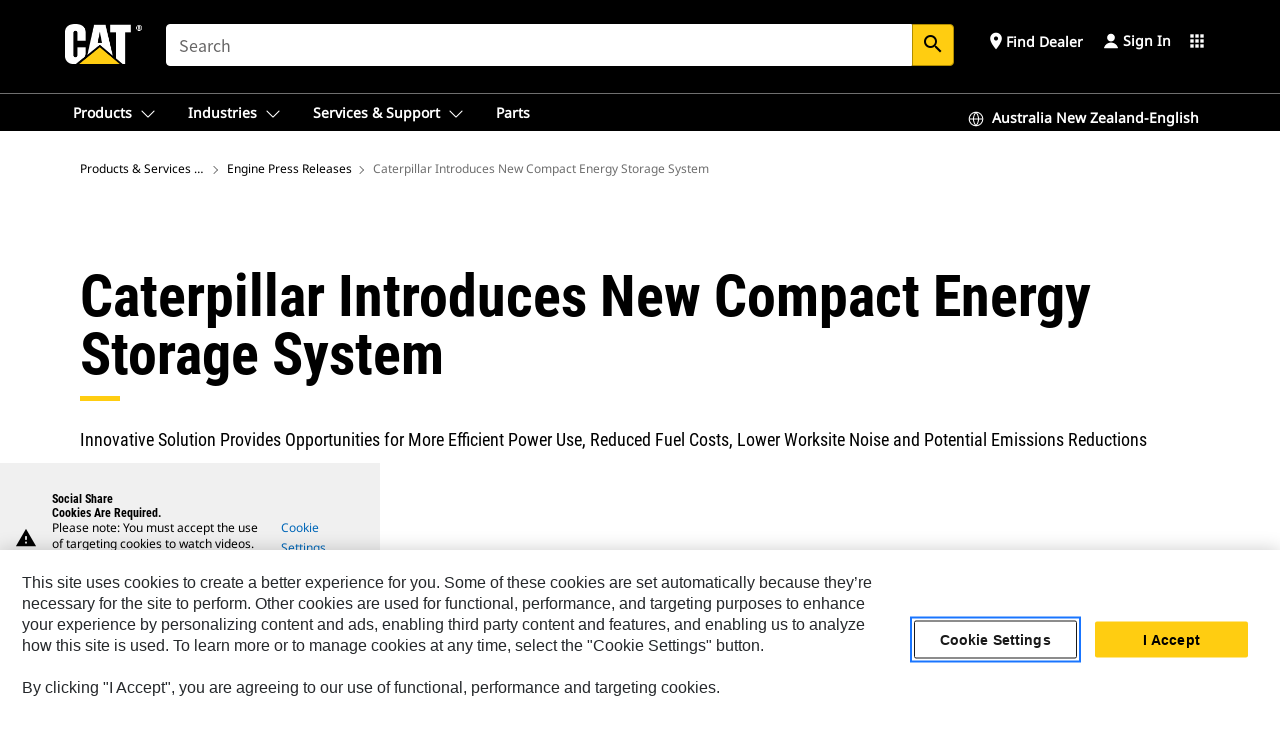

--- FILE ---
content_type: text/css
request_url: https://www.cat.com/etc.clientlibs/deg/components/content/media/mediagallery/v5/mediagallery/clientlibs/site.min.1c04c718b72a6819a3ebddac18e65121.css
body_size: 1886
content:
.auth .multimedia .container{display:flex}
.auth .multimedia .slick-arrow{z-index:9;top:250px;margin-top:-15px;transform:none;width:34px;height:34px;display:flex !important;justify-content:center;border-width:1px;border-style:solid;border-radius:50%}
.auth .multimedia .slick-arrow::before{padding:4px;width:5px;height:5px;position:absolute;top:50%;left:50%;margin-left:-3px;margin-top:-5px}
.auth .multimedia .slick-arrow.slick-prev{left:-5px}
.auth .multimedia .slick-arrow.slick-next{right:-5px}
.auth .multimedia .slick-arrow.slick-next::before{margin:1px 0 6px -3px;top:10px;left:12px}
.auth .multimedia .slick-arrow.slick-disabled{display:none !important}
.auth .multimedia.multimedia-carousel .container{display:flex;flex-direction:column}
.auth .multimedia.multimedia-carousel .multimedia__nav{display:flex;height:auto;padding-left:10px;padding-right:10px;width:100%;overflow:auto;margin-top:30px;margin-bottom:30px;height:100% !important}
.auth .multimedia.multimedia-carousel .multimedia__nav::after,.auth .multimedia.multimedia-carousel .multimedia__nav::before{content:none}
.auth .multimedia.multimedia-carousel .multimedia__nav-scroller{display:flex;flex-direction:row;height:100% !important}
.auth .multimedia.multimedia-carousel .multimedia__nav-item{width:200px;min-width:100px;padding:0;margin-right:15px;height:95px}
.auth .multimedia.multimedia-carousel .multimedia__nav-item img{height:80px}
.auth .multimedia.multimedia-carousel .multimedia__nav-item:after{top:0;bottom:10px}
.auth .multimedia.multimedia-carousel .multimedia__content .multimedia__slide .multimedia__item-count{display:block;float:right}
.auth .multimedia.multimedia-carousel .multimedia__content .multimedia__slide .multimedia__item-count button.prev-slide,.auth .multimedia.multimedia-carousel .multimedia__content .multimedia__slide .multimedia__item-count button.next-slide{cursor:pointer;margin-right:10px;margin-left:10px}
.auth .multimedia.multimedia-carousel .multimedia__content .multimedia__slide .multimedia__item-count button.prev-slide i,.auth .multimedia.multimedia-carousel .multimedia__content .multimedia__slide .multimedia__item-count button.next-slide i{padding-top:5px}
.auth .multimedia.multimedia--bottom-tab .container{display:flex;flex-direction:column;position:relative}
.auth .multimedia.multimedia--bottom-tab .multimedia__nav{display:flex;height:auto;padding-left:10px;padding-right:10px;width:100%;overflow:auto;margin-top:30px;margin-bottom:30px;height:100% !important;position:absolute;z-index:9}
.auth .multimedia.multimedia--bottom-tab .multimedia__nav::after,.auth .multimedia.multimedia--bottom-tab .multimedia__nav::before{content:none}
.auth .multimedia.multimedia--bottom-tab .multimedia__nav-scroller{display:flex;flex-direction:row;height:auto !important}
.auth .multimedia.multimedia--bottom-tab .multimedia__nav-item{width:200px;min-width:100px;padding:0;margin-right:15px;height:95px}
.auth .multimedia.multimedia--bottom-tab .multimedia__nav-item img{height:80px}
.auth .multimedia.multimedia--bottom-tab .multimedia__nav-item:after{top:0;bottom:10px}
.auth .multimedia__content{flex:1;padding:10px 5px;overflow:hidden}
.auth .mutlimedia__description .button{margin-top:11px}
.auth .multimedia__slides{position:relative}
.auth .multimedia__slides p{margin:10px 0 5px 0;overflow:hidden}
.auth .multimedia__slides img,.auth .multimedia__slides picture{margin:0 auto;object-fit:contain;width:100%;height:100%}
.auth .multimedia__slides .multimedia__slide-media{position:relative;display:flex;justify-content:start;align-items:start}
.auth .multimedia__slides .multimedia__slide-media.video-blocker .multimedia__slide-media--youtube{display:block;width:100%;height:100%;padding-bottom:56.25%;overflow:hidden;position:relative;cursor:pointer}
.auth .multimedia__slides .multimedia__slide-media.video-blocker .multimedia__slide-media--youtube img.youtube-thumbnail{display:block;left:0;bottom:0;margin:auto;max-width:100%;width:100%;position:absolute;right:0;top:0;height:100%}
.auth .multimedia__slides .multimedia__slide-media.video-blocker .multimedia__slide-media--youtube h5.youtube-play{left:50%;top:50%;color:#fff;z-index:2;text-align:center;transform:translate(-50%,-50%);position:absolute}
.auth .multimedia__slides .multimedia__slide-media.video-blocker .multimedia__slide-media--youtube #youtube-iframe{width:100%;height:100%;position:absolute;top:0;left:0}
.auth .multimedia__slides .multimedia__slide-media.video-blocker h5{position:absolute;z-index:2;width:10%;text-align:center;align-self:center;cursor:pointer;color:#fff;font-size:28px}
.auth .multimedia__slides .multimedia__slide-media--channel1.video-blocker h5,.auth .multimedia__slides .multimedia__slide-media--microsoftstream.video-blocker h5{width:100%}
.auth .multimedia__slides .multimedia__slide-media.video-blocker h5 i{display:block;font-size:60px}
.auth .multimedia__slides .multimedia__slide-media.video-blocker img{position:absolute;z-index:1;width:100%;height:100%;object-fit:cover;cursor:pointer}
.auth .multimedia__slides .multimedia__slide-media img,.auth .multimedia__slides .multimedia__slide-media iframe,.auth .multimedia__slides .multimedia__slide-media picture{max-height:100%}
.auth .multimedia__slides .desktopview,.auth .multimedia__slides .mobileview{text-align:center}
.auth .multimedia__slides.slick-initialized .multimedia__slide-media{position:relative;justify-content:center;align-items:center}
.auth .multimedia__slides.slick-initialized .multimedia__slide-media.video-blocker h5{position:absolute;z-index:2;width:10%;text-align:center;align-self:center;cursor:pointer;color:#fff}
.auth .multimedia__slides.slick-initialized .multimedia__slide-media.video-blocker h5 i{display:block}
.auth .multimedia__slides.slick-initialized .multimedia__slide-media.video-blocker img{position:absolute;z-index:1;width:100%;height:100%;object-fit:cover;cursor:pointer}
.auth .multimedia__slides:not(.slick-initialized) p:not(:empty){padding:15px;margin:0}
.auth .multimedia .multimedia__slides .mutlimedia__description:not(:empty):lang(ar),.auth .multimedia .multimedia__slides .mutlimedia__description:not(:empty):lang(ar-SA){direction:rtl}
.auth .multimedia__slides .mutlimedia__description p:not(:empty):lang(ar),.auth .multimedia__slides .mutlimedia__description p:not(:empty):lang(ar-SA){text-align:right;direction:rtl}
.auth .multimedia__nav{width:16.6%;padding:0 5px;margin:10px 0;overflow:auto;position:relative}
.auth .multimedia__nav::before{content:'';width:100%;position:absolute;top:0;box-shadow:0 0 40px 25px white;z-index:100}
.auth .multimedia__nav::after{content:'';width:100%;position:absolute;bottom:0;box-shadow:0 0 40px 25px white;z-index:100}
.auth .multimedia__nav-scroller{overflow:auto}
.auth .multimedia__nav-item{cursor:pointer;padding-bottom:18px;padding-top:17px;border-bottom:3px solid transparent;position:relative}
.auth .multimedia__nav-item img{object-fit:cover;height:90px;max-height:90px;width:100%}
.auth .multimedia__nav-item:after{content:'';position:absolute;left:0;right:0;top:17px;bottom:18px;background:rgba(0,0,0,0.54);transition:background-color 350ms}
.auth .multimedia__nav-item:hover:after{background:rgba(0,0,0,0)}
.auth .multimedia__nav-item--active::after{background:rgba(0,0,0,0)}
.auth .multimedia__item-count{font-weight:bold;margin-top:15px}
.auth .multimedia__show-more{outline:0;display:none;content-visibility:auto}
@media(min-width:993px){.auth .multimedia-padding-left .multimedia .container{padding-left:10px;padding-right:0}
.auth .multimedia-padding-left .multimedia .container .multimedia__content{padding-left:5px;padding-right:0}
.auth .multimedia-padding-right .multimedia .container{padding-right:10px;padding-left:0}
.auth .multimedia-padding-right .multimedia .container .multimedia__content{padding-right:5px;padding-left:0}
.auth .multimedia-standard-padding-lr .multimedia .container{padding-left:10px;padding-right:10px}
.auth .multimedia-standard-padding-lr .multimedia .container .multimedia__content{padding-left:5px;padding-right:5px}
.auth .multimedia-no-padding-lr .multimedia .container{padding-left:0;padding-right:0}
.auth .multimedia-no-padding-lr .multimedia .container .multimedia__content{padding-left:0;padding-right:0}
}
@media(min-width:992px){.auth .media-youtube.aem-GridColumn.aem-GridColumn--default--4 .multimedia .multimedia__slides .multimedia-cookie-warning .cookie-warning .inner i{font-size:20px}
.auth .media-youtube.aem-GridColumn.aem-GridColumn--default--4 .multimedia .multimedia__slides .multimedia-cookie-warning .cookie-warning .inner span.h3{font-size:14px;margin-bottom:5px}
.auth .media-youtube.aem-GridColumn.aem-GridColumn--default--4 .multimedia .multimedia__slides .multimedia-cookie-warning .cookie-warning .inner p{font-size:14px;padding:5px}
.auth .media-youtube.aem-GridColumn.aem-GridColumn--default--3 .multimedia .multimedia__slides .multimedia-cookie-warning .cookie-warning .inner i{font-size:14px;margin-bottom:0}
.auth .media-youtube.aem-GridColumn.aem-GridColumn--default--3 .multimedia .multimedia__slides .multimedia-cookie-warning .cookie-warning .inner span.h3{font-size:10px;margin-bottom:0}
.auth .media-youtube.aem-GridColumn.aem-GridColumn--default--3 .multimedia .multimedia__slides .multimedia-cookie-warning .cookie-warning .inner p{font-size:10px;padding:5px}
.auth .media-youtube.aem-GridColumn.aem-GridColumn--default--3 .multimedia .multimedia__slides .multimedia-cookie-warning .cookie-warning .inner a{font-size:12px}
.auth .section-container .cmp-container .section-container__inner .media-youtube .multimedia .multimedia__slides .multimedia-cookie-warning .cookie-warning .inner i{font-size:20px}
.auth .section-container .cmp-container .section-container__inner .media-youtube .multimedia .multimedia__slides .multimedia-cookie-warning .cookie-warning .inner span.h3{font-size:14px;margin-bottom:5px}
.auth .section-container .cmp-container .section-container__inner .media-youtube .multimedia .multimedia__slides .multimedia-cookie-warning .cookie-warning .inner p{font-size:14px;padding:5px}
.auth .section-container .cmp-container .section-container__inner .media-youtube .multimedia .multimedia__slides .multimedia-cookie-warning .cookie-warning .inner i{font-size:18px;margin-bottom:0}
.auth .section-container .cmp-container .section-container__inner .media-youtube .multimedia .multimedia__slides .multimedia-cookie-warning .cookie-warning .inner span.h3{font-size:14px;margin-bottom:0}
.auth .section-container .cmp-container .section-container__inner .media-youtube .multimedia .multimedia__slides .multimedia-cookie-warning .cookie-warning .inner p{font-size:12px;padding:5px}
.auth .section-container .cmp-container .section-container__inner .media-youtube .multimedia .multimedia__slides .multimedia-cookie-warning .cookie-warning .inner a{font-size:12px}
}
@media(max-width:992px){.auth .multimedia .container{flex-direction:column}
.auth .multimedia .slick-arrow.slick-prev{left:0}
.auth .multimedia .slick-arrow.slick-next{right:0}
.auth .multimedia.multimedia-carousel .multimedia__nav{order:1}
.auth .multimedia.multimedia-carousel .multimedia__content{order:0}
.auth .multimedia.multimedia-carousel .multimedia__nav-item{height:70px}
.auth .multimedia.multimedia-carousel .multimedia__nav-item img{height:56px}
.auth .multimedia__content{order:1}
.auth .multimedia__nav{display:flex;height:auto;padding-left:10px;padding-right:10px;width:100%;overflow:auto;margin-top:30px}
.auth .multimedia__nav::after,.auth .multimedia__nav::before{content:none}
.auth .multimedia__nav-item{width:100px;min-width:100px;padding:0;margin-right:15px;height:70px}
.auth .multimedia__nav-item img{height:56px}
.auth .multimedia__nav-item:after{top:0;bottom:10px}
.auth .multimedia__slide-media iframe{max-height:250px}
.auth .multimedia__slides img{height:auto}
.auth .multimedia__content{padding-right:0;padding-left:0}
.auth .multimedia__nav-scroller{display:flex}
.auth .hideMediaImageMobile{visibility:hidden;height:0}
}
@media screen and (max-width:767px){.auth .multimedia .multimedia__slides{padding-left:15px;padding-right:15px}
.auth .multimedia .multimedia__slides.slick-slider{padding-left:5px;padding-right:5px}
.auth .multimedia .multimedia__slides .multimedia__slide-media{position:relative}
.auth .multimedia .multimedia__slides .multimedia__slide-media.video-blocker h5{position:absolute;z-index:2;width:100%;text-align:center;align-self:center;cursor:pointer;color:#fff}
.auth .multimedia .multimedia__slides .multimedia__slide-media.video-blocker h5 i{display:block}
.auth .multimedia .multimedia__slides .multimedia__slide-media.video-blocker img{position:absolute;z-index:1;width:100%;height:100%;object-fit:cover;cursor:pointer}
.auth .multimedia .multimedia__nav{padding-left:15px;padding-right:15px}
}
.easyzoom{position:relative;display:inline-block;*display:inline;*zoom:1}
.easyzoom img{vertical-align:bottom;max-width:none}
.easyzoom.is-loading img{cursor:progress}
.easyzoom.is-ready img{cursor:crosshair}
.easyzoom.is-error img{cursor:not-allowed}
.easyzoom-notice{position:absolute;top:50%;left:50%;z-index:150;width:10em;margin:-1em 0 0 -5em;line-height:2em;text-align:center;background:#FFF;box-shadow:0 0 10px #888}
.easyzoom-flyout{position:absolute;z-index:100;overflow:hidden;background:#FFF}
.easyzoom--overlay .easyzoom-flyout{top:0;left:0;width:100%;height:100%}
.easyzoom--adjacent .easyzoom-flyout{top:0;left:100%;width:100%;height:100%;margin-left:20px}
.auth .multimedia__slides .easyzoom .easyzoom-flyout img{max-height:none;max-width:none;margin:0;object-fit:unset;width:auto;height:auto}

--- FILE ---
content_type: image/svg+xml
request_url: https://www.cat.com/etc.clientlibs/deg/components/content/general/socialMedia/v3/socialMedia/clientlibs/site/css/resources/img/social-icons-black-instagram.svg
body_size: 413
content:
<svg width="24" height="24" viewBox="0 0 24 24" fill="none" xmlns="http://www.w3.org/2000/svg">
<path fill-rule="evenodd" clip-rule="evenodd" d="M7 12.1C7 14.9 9.3 17.2 12.1 17.2C14.9 17.2 17.2 14.9 17.2 12.1C17.2 9.3 14.9 7 12.1 7C9.3 7 7 9.3 7 12.1ZM8.5 12C8.5 10 10.1 8.4 12.1 8.4C14.1 8.4 15.7 10 15.7 12C15.7 14 14.1 15.6 12.1 15.6C10.1 15.6 8.5 14 8.5 12Z" fill="black"/>
<path d="M17.0996 6.19961C17.0996 6.69961 17.4996 7.09961 17.9996 7.09961C18.5996 7.09961 18.9996 6.69961 18.9996 6.09961C18.9996 5.59961 18.5996 5.09961 17.9996 5.09961C17.4996 5.09961 17.0996 5.49961 17.0996 5.99961V6.19961Z" fill="black"/>
<path fill-rule="evenodd" clip-rule="evenodd" d="M6.2 23.1H17.9C20.8 23.1 23.1 20.8 23.2 18V6.2C23.2 3.3 20.8 1 18 1H6.2C3.3 1 1 3.3 1 6.2V17.9C1 20.8 3.4 23.1 6.2 23.1ZM2.5 6.2C2.5 4.1 4.2 2.5 6.2 2.5H18C20.1 2.5 21.7 4.2 21.7 6.2V18C21.7 20.1 20 21.7 18 21.7H6.2C4.1 21.7 2.5 20 2.5 18V6.2Z" fill="black"/>
</svg>
